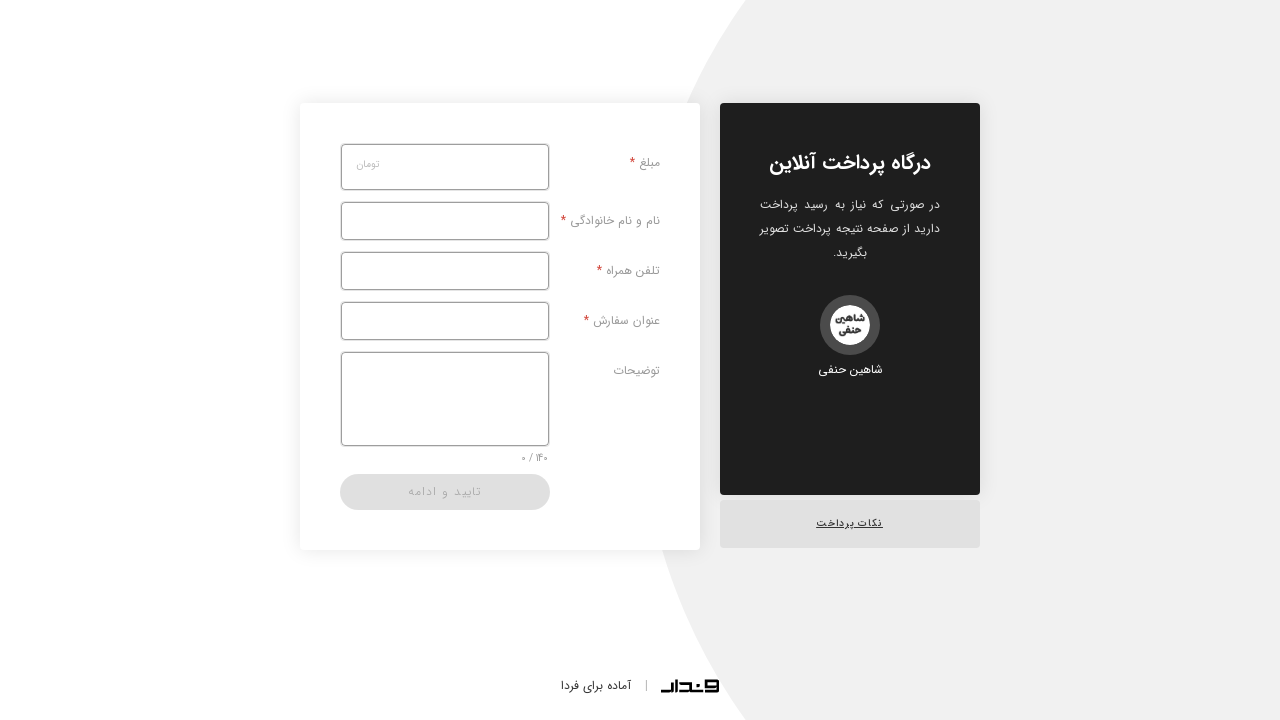

--- FILE ---
content_type: text/html; charset=utf-8
request_url: https://vandar.io/request/ES6CHSD59T
body_size: 554
content:
<!doctype html><html lang="en"><head><meta charset="utf-8"><meta http-equiv="X-UA-Compatible" content="IE=edge"><meta name="viewport" content="width=device-width,initial-scale=1"><meta name="description" content="وندار، مجموعه ابزارهایی مانند درگاه‌ پرداخت اینترنتی، کارتخوان بانکی، لینک پرداخت، فرمهای دریافت پول و مدیریت مالی کسب و کار"/><meta name="keywords" content="وندار,ون دار,درگاه پرداخت,درگاه پراخت بانکی,درگاه واسط,پرداخت آنلاین,درگاه موبایلی,درگاه اینترنتی,درگاه پرداخت اینترنتی,پرداخت موبایلی,کیف پول,کیف پول آنلاین,پرداختیار, پرداخت یار,درگاه شاپرکی,راهکارهای نوین پرداخت,پرداخت درون برنامه‌ای,درگاه اختصاصی,درگاه مستقیم,درگاه پرداخت شخصی,جمع‌آوری پول,صندوق قرض‌الحسنه خانوادگی,پرداخت الکترونیک,پرداخت آسان,انتقال وجه,تسهیم وجه,تسهیم,پرداخت در محل,vandar"><meta name="author" content="vandar.io"><meta name="robots" content="noindex"><link rel="icon" href="https://cdn.vandar.io/public/logos/icon-logo.svg" type="image/x-icon"><title>وندار | ناحیه کاربری | ارائه دهنده راهکارهای پرداخت الکترونیک</title><script nonce=0VXAhAuP0KOPuPX7mRj3XUpqUL4qE675GJNm defer="defer" src="/request/js/chunk-vendors.a1689090.js"></script><script nonce=0VXAhAuP0KOPuPX7mRj3XUpqUL4qE675GJNm defer="defer" src="/request/js/app.39a40daa.js"></script><link href="/request/css/chunk-vendors.be96e4ac.css" rel="stylesheet" nonce=0VXAhAuP0KOPuPX7mRj3XUpqUL4qE675GJNm><link href="/request/css/app.9a72e447.css" rel="stylesheet" nonce=0VXAhAuP0KOPuPX7mRj3XUpqUL4qE675GJNm></head><body><noscript><strong>We're sorry but vms-request-money doesn't work properly without JavaScript enabled. Please enable it to continue.</strong></noscript><div id="app"></div></body></html>

--- FILE ---
content_type: image/svg+xml
request_url: https://cdn.vandar.io/public/logos/typo.svg
body_size: 170
content:
<?xml version="1.0" encoding="utf-8"?>
<!-- Generator: Adobe Illustrator 25.2.3, SVG Export Plug-In . SVG Version: 6.00 Build 0)  -->
<svg version="1.1" id="Layer_1" xmlns="http://www.w3.org/2000/svg" xmlns:xlink="http://www.w3.org/1999/xlink" x="0px" y="0px"
	 viewBox="0 0 68 24" style="enable-background:new 0 0 68 24;" xml:space="preserve">
<g>
	<path d="M45.4,9.6v2.1c0,0.9-0.7,1.7-1.7,1.7h-2.1V9.6L45.4,9.6L45.4,9.6z"/>
	<path d="M66,4.5H51.4v10H63c1.1,0,2-0.9,2-2v3.9l-13.5,0v3.1H66c1.1,0,2-0.9,2-2V6.6C68,5.5,67.1,4.5,66,4.5z M64.9,11.4H54.5V7.7
		h10.5V11.4z"/>
	<path d="M15,7.8v9.7c0,1.1-0.9,2-2,2h-1.1v-2c0,1.1-0.9,2-2,2H0v-3.1h11.8V7.8H15z"/>
	<path d="M19.7,4.5v13c0,1.1-0.9,2-2,2h-1.1V4.5H19.7z"/>
	<path d="M49.6,16.3v3.1H35.1c-1.1,0-2-0.9-2-2c0,1.1-0.9,2-2,2h-9.8v-3.1h11.8v-5.6h-9.7c-1.1,0-2-0.9-2-2V7.7h14.8v8.7L49.6,16.3z
		"/>
</g>
</svg>


--- FILE ---
content_type: image/svg+xml
request_url: https://cdn.vandar.io/public/logos/icon-logo.svg
body_size: -122
content:
<svg  viewBox="0 0 430 430" fill="none" xmlns="http://www.w3.org/2000/svg">
<path d="M429.94 352.25H0.00976562V429.93H429.94V352.25Z" fill="#008080"/>
<path d="M374.92 0H0V313.41H429.93V55.02C429.93 23.2 406.74 0 374.92 0ZM352.26 235.73H77.68V77.68H352.26V235.73Z" fill="#008080"/>
</svg>


--- FILE ---
content_type: application/javascript; charset=utf-8
request_url: https://vandar.io/request/js/app.39a40daa.js
body_size: 8330
content:
(function(){"use strict";var t={8048:function(t,e,s){var a=s(144),r=s(9669),n=s.n(r);let i={};const o=n().create(i);o.interceptors.request.use((function(t){return t}),(function(t){return Promise.reject(t)})),o.interceptors.response.use((function(t){return t}),(function(t){return Promise.reject(t)})),Plugin.install=function(t,e){t.axios=o,window.axios=o,Object.defineProperties(t.prototype,{axios:{get(){return o}},$axios:{get(){return o}}})},a.ZP.use(Plugin);Plugin;var l=s(3726),u=s(1473),c=s(9988),d=s(6929),m=s(6184),p=s(683),f=s(8984),h=s(9088),g=s(1584),v=s(9456),_=s(3102),b=s(1672),Z=s(8741),y=function(){var t=this,e=t._self._c;return e(l.Z,[e(_.Z,[2===t.$route.meta?.theme?e(u.Z,{staticClass:"elevation-0",attrs:{color:"transparent",fixed:""}},[e("div",{staticClass:"col-12 transparent"},[e("a",{attrs:{href:"https://vandar.io"}},[e(g.Z,{staticClass:"mx-auto",attrs:{width:"45",height:"45",src:"https://cdn.vandar.io/public/logos/icon-logo.svg",alt:"وندار"}})],1)])]):t._e(),e(d.Z,{class:2!==t.$route.meta?.theme?"base-theme":"not-found",attrs:{fluid:"","fill-height":"","justify-center":"","align-center":""}},[e("router-view"),2!==t.$route.meta?.theme?e(f.Z,{attrs:{app:"",height:"68",color:"transparent"}},[e("div",[e("a",{attrs:{href:"https://vandar.io"}},[e(g.Z,{attrs:{src:"https://cdn.vandar.io/public/logos/typo.svg",width:"58",height:"20"}})],1),e("span",{staticClass:"ftext1",staticStyle:{color:"#bbbbbb"}},[t._v("|")]),e("div",{staticClass:"ftext1"},[t._v("آماده برای فردا")])])]):t._e()],1),e(m.Z,{attrs:{width:"360"},model:{value:t.dialog,callback:function(e){t.dialog=e},expression:"dialog"}},[e(v.Z,{staticClass:"dialog-error",attrs:{"justify-center":"",column:"","align-center":""}},[e(p.Z,[e(h.Z,{attrs:{size:"40",color:"#D44D42"}},[t._v("highlight_off")])],1),e(p.Z,{staticClass:"text1"},[t._v(" پرداخت انجام نشد ")]),e(p.Z,{staticClass:"text2"},[t._v(" متاسفانه در پرداخت مشکلی رخ داد. لطفا مجددا تلاش کنید ")]),e(p.Z,[e(c.Z,{attrs:{outlined:"",color:"#999999"},on:{click:function(e){return t.goToFirst()}}},[t._v("تلاش مجدد")])],1)],1)],1),e(Z.Z,{staticClass:"mb-7 vanSnackbar",attrs:{color:"#d44d42",bottom:"",timeout:t.snackbarTimeOut},model:{value:t.$store.state.snackbar.status,callback:function(e){t.$set(t.$store.state.snackbar,"status",e)},expression:"$store.state.snackbar.status"}},[t._v(" "+t._s(t.$store.state.snackbar.message)+" "),e(b.Z,{staticStyle:{position:"absolute",bottom:"0",right:"0"},attrs:{"buffer-value":1,height:"4",color:"rgba(255,255,255,0.6)",value:Math.floor(t.snackbarCurrentTime/t.snackbarTimeOut*100)}})],1)],1)],1)},$=[],x={name:"app",data(){return{newform:{},obj:{},dialog:!1,formToken:null,snackbarTimeOut:6e3,snackbarCurrentTime:0,timeOut:""}},computed:{snackbarStatus(){return this.$store.state.snackbar.status}},props:["form","avatar","name","percentage","sum","goal","expire","url","error","userstatus","additionalfields","logo"],mounted(){this.formToken=this.$route.params.formToken,this.$store.commit("changeFormToken",this.formToken),this.$route.query.error&&(this.dialog=!0),this.$route.params.formToken?(this.$store.commit("changeApiLoading",!0),this.$axios.get(this.$store.state.info_url+`/v3/request-form/${this.formToken}`).then((t=>{this.$router.push({name:"firstStep"}),this.obj={form:t.data.form,avatar:t.data.avatar,name:t.data.co_name,percentage:t.data.percentage,sum:t.data.sum,goal:t.data.goal,expire:t.data.expire,userstatus:t.data.user_status,additionalfields:t.data.additional_fields},this.$store.commit("change",this.obj),this.$store.commit("changeApiLoading",!1)})).catch((()=>{this.$router.push({name:"pageNotFound"}),this.$store.commit("changeApiLoading",!1)}))):this.$router.push({name:"pageNotFound"})},watch:{snackbarStatus(t){t&&this.progressBarStart()}},methods:{goToFirst(){this.$router.push({name:"firstStep"}),this.dialog=!1},progressBarStart(){this.timeOut=setTimeout((()=>{this.snackbarCurrentTime+=100,this.snackbarTimeOut<=this.snackbarCurrentTime?(this.snackbarCurrentTime=0,clearTimeout(this.timeOut)):this.progressBarStart()}),100)}}},k=x,w=s(1001),C=(0,w.Z)(k,y,$,!1,null,null,null),S=C.exports,j=s(9767),O=s(7935),D=function(){var t=this,e=t._self._c;return e(v.Z,{staticClass:"all",attrs:{"justify-space-between":!t.expiredOrBaned,"justify-center":"",column:t.$vuetify.breakpoint.xsOnly}},[this.$store.state.apiLoading?t._e():e(p.Z,{staticClass:"d-flex",class:{bigright:!t.expiredOrBaned,"big-center":t.expiredOrBaned},style:1!=t.$store.state.expire||t.$vuetify.breakpoint.xsOnly?"":"margin:auto",attrs:{"align-self-stretch":""}},[e("dataform")],1),t.expiredOrBaned?t._e():e(p.Z,{staticClass:"bigleft",attrs:{"align-self-stretch":""}},[this.$store.state.apiLoading?[e(j.Z,{attrs:{value:this.$store.state.apiLoading}},[e(O.Z,{attrs:{indeterminate:"",color:"#008080",size:"100"}},[e(g.Z,{attrs:{width:"50",src:"https://cdn.vandar.io/public/logos/icon-logo.svg"}})],1)],1)]:[1==t.$store.state.userstatus?e("mainform"):e("bandform")]],2)],1)},T=[],F=s(3816),P=s(3240),L=s(5449),R=s(2379),M=function(){var t=this,e=t._self._c;return e("div",{staticStyle:{height:"100%","min-height":"390px"}},[t.showform?e(F.Z,{staticStyle:{"align-items":"center",display:"flex"},attrs:{height:"100%"}},[e(P.Z,{ref:"form",model:{value:t.valid,callback:function(e){t.valid=e},expression:"valid"}},[0==t.formsetting.price?e(v.Z,{staticClass:"mablagh",attrs:{column:t.$vuetify.breakpoint.xsOnly,"justify-space-between":"","align-start":""}},[e(p.Z,{staticClass:"label"},[t._v(" مبلغ "),e("span",[t._v("*")])]),e(p.Z,{staticClass:"inputs"},[e(L.Z,{ref:"price",attrs:{rules:t.numberRules,solo:"",flat:"",height:"48",outlined:"",suffix:"تومان"},on:{change:t.saveNumber,keydown:function(e){return t.numberKeyHandler(e)}},scopedSlots:t._u([{key:"message",fn:function(s){return[e("div",{domProps:{innerHTML:t._s(s.message)}})]}}],null,!1,1231777787),model:{value:t.thousandSeprator,callback:function(e){t.thousandSeprator=e},expression:"thousandSeprator"}})],1)],1):e(v.Z,{staticStyle:{"margin-bottom":"10px"},attrs:{row:"","justify-space-between":"","align-start":""}},[e(p.Z,{staticClass:"tex-box"},[t._v(" "+t._s(t._f("currency")(t.formsetting.price))+" "),e("span",[t._v("تومان")])])],1),e(v.Z,{attrs:{column:t.$vuetify.breakpoint.xsOnly,"justify-space-between":"","align-start":""}},[e(p.Z,{staticClass:"label"},[t._v(" نام و نام خانوادگی "),e("span",[t._v("*")])]),e(p.Z,{staticClass:"inputs"},[e(L.Z,{attrs:{rules:t.usernameRules,solo:"",flat:"",height:"40",outlined:""},scopedSlots:t._u([{key:"message",fn:function(s){return[e("div",{domProps:{innerHTML:t._s(s.message)}})]}}],null,!1,1231777787),model:{value:t.vdata.username,callback:function(e){t.$set(t.vdata,"username",e)},expression:"vdata.username"}})],1)],1),1==t.formsetting.add_data.mobile[0]?e(v.Z,{attrs:{column:t.$vuetify.breakpoint.xsOnly,"justify-space-between":"","align-start":""}},[e(p.Z,{staticClass:"label"},[t._v(" تلفن همراه "),1==t.formsetting.add_data.mobile[1]?e("span",[t._v("*")]):t._e()]),e(p.Z,{staticClass:"inputs"},[e(L.Z,{attrs:{rules:t.mobileRules,solo:"",flat:"",height:"40",outlined:"",maxLength:"11"},scopedSlots:t._u([{key:"message",fn:function(s){return[e("div",{domProps:{innerHTML:t._s(s.message)}})]}}],null,!1,1231777787),model:{value:t.vdata.mobile,callback:function(e){t.$set(t.vdata,"mobile",e)},expression:"vdata.mobile"}})],1)],1):t._e(),1==t.formsetting.add_data.email[0]?e(v.Z,{attrs:{column:t.$vuetify.breakpoint.xsOnly,"justify-space-between":"","align-start":""}},[e(p.Z,{staticClass:"label"},[t._v(" ایمیل "),1==t.formsetting.add_data.email[1]?e("span",[t._v("*")]):t._e()]),e(p.Z,{staticClass:"inputs"},[e(L.Z,{attrs:{rules:t.emailRules,solo:"",flat:"",height:"40",outlined:""},scopedSlots:t._u([{key:"message",fn:function(s){return[e("div",{domProps:{innerHTML:t._s(s.message)}})]}}],null,!1,1231777787),model:{value:t.vdata.email,callback:function(e){t.$set(t.vdata,"email",e)},expression:"vdata.email"}})],1)],1):t._e(),1==t.formsetting.add_data.phone[0]?e(v.Z,{attrs:{column:t.$vuetify.breakpoint.xsOnly,"justify-space-between":"","align-start":""}},[e(p.Z,{staticClass:"label"},[t._v(" تلفن ثابت "),1==t.formsetting.add_data.phone[1]?e("span",[t._v("*")]):t._e()]),e(p.Z,{staticClass:"inputs"},[e(L.Z,{attrs:{rules:t.phoneRules,solo:"",flat:"",height:"40",outlined:""},scopedSlots:t._u([{key:"message",fn:function(s){return[e("div",{domProps:{innerHTML:t._s(s.message)}})]}}],null,!1,1231777787),model:{value:t.vdata.phone,callback:function(e){t.$set(t.vdata,"phone",e)},expression:"vdata.phone"}})],1)],1):t._e(),t._l(t.AdditionalFields,(function(s,a){return e("div",{key:a},[e(v.Z,{attrs:{column:t.$vuetify.breakpoint.xsOnly,"justify-space-between":"","align-start22":""}},[e(p.Z,{staticClass:"label"},[t._v(" "+t._s(s.name)+" "),1==s.mandatory?e("span",[t._v("*")]):t._e()]),e(p.Z,{staticClass:"inputs"},[e(L.Z,{attrs:{id:s.uuid,name:s.uuid,rules:1==s.mandatory?t.Rules:[!0],solo:"",flat:"",height:"40",outlined:""},on:{input:function(e){return t.changeOnField(e,a)}},scopedSlots:t._u([{key:"message",fn:function(s){return[e("div",{domProps:{innerHTML:t._s(s.message)}})]}}],null,!0),model:{value:s.value,callback:function(e){t.$set(s,"value",e)},expression:"field.value"}})],1)],1)],1)})),1==t.formsetting.add_data.address[0]?e(v.Z,{staticClass:"char",attrs:{column:t.$vuetify.breakpoint.xsOnly,"justify-space-between":"","align-start":""}},[e(p.Z,{staticClass:"label"},[t._v(" آدرس "),1==t.formsetting.add_data.address[1]?e("span",[t._v("*")]):t._e()]),e(p.Z,{staticClass:"inputs"},[e(R.Z,{attrs:{counter:140,rules:t.addressRules,solo:"",flat:"",outlined:"",rows:"3","row-height":"24","no-resize":""},scopedSlots:t._u([{key:"message",fn:function(s){return[e("div",{domProps:{innerHTML:t._s(s.message)}})]}}],null,!1,1231777787),model:{value:t.vdata.address,callback:function(e){t.$set(t.vdata,"address",e)},expression:"vdata.address"}})],1)],1):t._e(),e(v.Z,{staticClass:"char",attrs:{column:t.$vuetify.breakpoint.xsOnly,"justify-space-between":"","align-start":""}},[e(p.Z,{staticClass:"label"},[t._v("توضیحات")]),e(p.Z,{staticClass:"inputs"},[e(R.Z,{attrs:{counter:140,rules:t.descriptionRules,solo:"",flat:"",rows:"3","row-height":"24",outlined:"","no-resize":""},scopedSlots:t._u([{key:"message",fn:function(s){return[e("div",{domProps:{innerHTML:t._s(s.message)}})]}}],null,!1,1231777787),model:{value:t.vdata.description,callback:function(e){t.$set(t.vdata,"description",e)},expression:"vdata.description"}})],1)],1),0==t.$store.state.expire?e(v.Z,{attrs:{"justify-end":"","align-center":""}},[e(p.Z,{staticStyle:{display:"flex","justify-content":"flex-end"}},[e(c.Z,{staticClass:"wild",attrs:{disabled:!t.valid,color:"#4C9F87",loading:t.loading,depressed:""},on:{click:function(e){return t.sendForm()}}},[t._v("تایید و ادامه")])],1)],1):e(v.Z,{attrs:{row:"","justify-space-between":"","align-center":""}},[e(p.Z,{staticClass:"tex-box"},[e("span",[t._v("فرم پرداخت منقضی شده است")])])],1)],2)],1):t._e(),t.$vuetify.breakpoint.xsOnly?e(p.Z,{staticStyle:{"margin-top":"20px"}},[e(F.Z,{staticClass:"links",attrs:{"max-height":"50px"}},[e(c.Z,{staticClass:"small",attrs:{text:"",ripple:!1},on:{click:function(e){return t.$router.push("info")}}},[t._v("نکات پرداخت")])],1)],1):t._e()],1)},N=[];function z(t,e){return e=e||0,null===t?0:""+t.toFixed(e).replace(/(\d)(?=(\d\d\d)+(?!\d))/g,"$1,")}var A={name:"MainForm",data:()=>({valid:!1,loading:!1,number:null,formsetting:{},vdata:{username:null,description:null,number:null,mobile:null,address:null,email:null,phone:null},numberRules:[t=>t&&!isNaN(t.replace(/\,/g,""))&&t.replace(/\D/g,"")>=1e3||"<span>حداقل مبلغ پرداخت 1000 تومان است</span>",t=>t&&t.replace(/\D/g,"")<=1e8||"<span>حداکثر مبلغ مجاز صد میلیون تومان است </span>"],usernameRules:[t=>!!t||"<span>وارد کردن نام اجباری است</span>"],Rules:[t=>!!t||"<span>این مورد اجباری است</span>"],descriptionRules:[t=>!t||t?.length<=140||"<span>تعداد کاراکتر بیشتر از 140 مجاز نیست</span>"],showform:!1,additionalValue:[{uuid:"8571b220-1928-11eb-9737-0f6ef6c40e04",value:null}]}),watch:{"vdata.mobile":function(t){void 0!==t&&(this.vdata.mobile=this.convertNumbers2English(t))}},computed:{localAdditionalField:{get(){var t=[];return this.$store.state.additionalfields.forEach((e=>{t.push(e.uuid)})),t},set(){}},AdditionalFields:{get(){return this.$store.state.additionalfields}},thousandSeprator:{get:function(){return this.number?z(this.number,0):null},set:function(t){this.number=Number(this.convertNumbers2English(t).replace(/[^0-9\.]/g,""))}},emailRules(){return 1==this.formsetting.add_data.email[1]?[t=>!!t||"<span>وارد کردن ایمیل اجباری است</span>",t=>/^\w+([\.-]?\w+)*@\w+([\.-]?\w+)*(\.\w{2,3})+$/.test(t)||"<span>ساختار ایمیل نادرست است</span>"]:[t=>!t||/^\w+([\.-]?\w+)*@\w+([\.-]?\w+)*(\.\w{2,3})+$/.test(t)||"<span>ساختار ایمیل نادرست است</span>"]},mobileRules(){return 1==this.formsetting.add_data.mobile[1]?[t=>!!t||"<span> وارد کردن موبایل اجباری است </span>",t=>t&&11==t.length||"<span> شماره موبایل باید 11 رقم باشد </span>",t=>!t||t&&t.length>0&&/(^[0-9]*$)/.test(t)||"<span> ساختار تلفن همراه نادرست است </span>"]:[t=>!t||t&&11==t.length||"<span> شماره موبایل باید 11 رقم باشد </span>",t=>!t||t&&t.length>0&&/(^[0-9]*$)/.test(t)||"<span> ساختار تلفن همراه نادرست است </span>"]},phoneRules(){return 1==this.formsetting.add_data.phone[1]?[t=>!!t||"<span> وارد کردن تلفن ثابت اجباری است </span>",t=>t&&t.length>0&&/(^[0-9]*$)/.test(t)||"<span> کیبورد خود را انگلیسی کنید </span>",t=>t&&t.length>=8&&t.length<=11||"<span> تلفن ثابت باید بین ۸ تا ۱۱ رقم باشد </span>"]:[t=>!t||t&&t.length>0&&/(^[0-9]*$)/.test(t)||"<span> کیبورد خود را انگلیسی کنید </span>",t=>!t||t&&t.length>=8&&t.length<=11||"<span> تلفن ثابت باید بین ۸ تا ۱۱ رقم باشد</span>"]},addressRules(){return 1==this.formsetting.add_data.address[1]?[t=>!!t||"<span> وارد کردن آدرس اجباری است </span>",t=>t&&t.length<=140||"<span> تعداد کاراکتر بیشتر از 140 مجاز نیست </span>"]:[t=>!t||t&&t.length<=140||"<span> تعداد کاراکتر بیشتر از 140 مجاز نیست </span>"]}},methods:{changeOnField(t,e){let s=this.AdditionalFields;s[e].value=document.getElementById(s[e].uuid).value,this.$store.commit("updateAdditionalData",s)},convertNumbers2English:function(t){return t.replace(/[\u0660-\u0669]/g,(function(t){return t.charCodeAt(0)-1632})).replace(/[\u06f0-\u06f9]/g,(function(t){return t.charCodeAt(0)-1776}))},numberKeyHandler:function(t){!/(^[0-9۰-۹Vvرؤ]*$)/.test(t.key)&&"Backspace"!==t.key&&"Tab"!==t.key&"Enter"!==t.key&&t.preventDefault()},sendForm(){this.$refs.form.validate()&&(this.loading=!0,0!==this.formsetting.price?this.vdata.number=this.formsetting.price:this.vdata.number=this.number,this.$store.commit("FormData",this.vdata),this.$router.push({name:"secondStep"}),this.loading=!1)},saveNumber(){this.vdata.number=this.number,this.$store.commit("FormData",this.vdata)}},mounted(){this.formsetting=this.$store.state.form,this.vdata=this.$store.state.postData,this.vdata.number&&(this.thousandSeprator=this.vdata.number.toString()),this.showform=!0}},B=A,W=(0,w.Z)(B,M,N,!1,null,null,null),E=W.exports,H=function(){var t=this,e=t._self._c;return e("div",{staticStyle:{height:"100%","min-height":"260px"}},[e(F.Z,{staticStyle:{"align-items":"center",display:"flex","min-height":"260px"},attrs:{height:"100%"}},[e(v.Z,{attrs:{column:"","justify-center":"","align-center":""}},[e(p.Z,{staticStyle:{"margin-bottom":"15px"}},[e(g.Z,{attrs:{src:"/assets/img/Suspend.svg",width:"60",height:"60"}})],1),e(p.Z,[t._v(" فرم تا تایید شدن کاربر غیرفعال است. ")])],1)],1)],1)},q=[],I={name:"BandForm"},K=I,V=(0,w.Z)(K,H,q,!1,null,null,null),J=V.exports,G=s(9396),Q=function(){var t=this,e=t._self._c;return e(v.Z,{staticClass:"dataform",style:1!=t.$store.state.expire||t.$vuetify.breakpoint.xsOnly?"":"width:380px",attrs:{column:""}},[0===t.$store.state.form.is_active?e(p.Z,{staticClass:"baned_form"},[t._v(" فرم پرداخت غیرفعال شده است ")]):1==t.$store.state.expire?e(p.Z,{staticClass:"expired_form"},[t._v(" فرم پرداخت منقضی شده است ")]):t._e(),t.$store.state.form.is_active?e(p.Z,[e("main-info")],1):t._e(),t.$vuetify.breakpoint.xsOnly||1!==t.$store.state.form.is_active||1==t.$store.state.userstatus&&1==t.$store.state.form.goal.show&&0!=t.$store.state.form.goal.money?e(p.Z,{staticClass:"prog-parrent"},[t.$store.state.form.is_active?e(F.Z,{staticClass:"prog",attrs:{dark:"",height:t.$vuetify.breakpoint.xsOnly?"159px":"100px"}},[t.$vuetify.breakpoint.xsOnly?e("div",{staticStyle:{"text-align":"center"}},[e("div",{staticClass:"davatar"},[e(G.Z,{attrs:{size:t.$vuetify.breakpoint.xsOnly?"60":"40"}},[e(g.Z,{attrs:{src:t.$store.state.avatar,alt:t.$store.state.name}})],1)],1),e("div",{staticClass:"username"},[t._v(t._s(t.$store.state.name))])]):t._e(),1==t.$store.state.userstatus&&1==t.$store.state.form.goal.show&&0!=t.$store.state.form.goal.money?e(v.Z,{attrs:{column:t.$vuetify.breakpoint.xsOnly,"justify-space-around":"","align-center":""}},[e(p.Z,{staticStyle:{"max-width":"75px","min-width":"65px"}},[e(O.Z,{attrs:{rotate:270,size:60,width:5,value:t.$store.state.percentage,color:"#F9D358"}},[t._v(" "+t._s(t.$store.state.percentage)+"% ")])],1),e(p.Z,[e("div",{staticClass:"goal-money",staticStyle:{"font-size":"16px","font-weight":"bold","line-height":"25px","margin-bottom":"5px"}},[t._v(" "+t._s(t._f("currency")(t.$store.state.sum))+" "),e("span",[t._v(" تومان ")])]),e("div",{staticStyle:{"font-size":"10px","font-weight":"300","line-height":"15px"}},[e("span",[t._v(" از هدف ")]),t._v(" "+t._s(t._f("currency")(t.$store.state.form.goal.money))+" "),e("span",[t._v(" تومانی ")])])])],1):t._e()],1):e(F.Z,{staticClass:"prog",attrs:{dark:""}},[[e(v.Z,{staticClass:"loader",attrs:{column:""}},[e(p.Z,{staticClass:"line-one"}),e(p.Z,{staticClass:"line-two"}),e(p.Z,{staticClass:"avatar-bg"})],1)]],2)],1):t._e(),!t.$vuetify.breakpoint.xsOnly&&1==t.$store.state.userstatus&&0==t.$store.state.expire&&this.$store.state.form.is_active?e(p.Z,{staticClass:"links-parent"},[e(F.Z,{staticClass:"links",attrs:{flat:"","max-height":"50px"}},[e(c.Z,{staticClass:"small",attrs:{text:"",ripple:!1},on:{click:function(e){return t.linkFunc()}}},[t._v("نکات پرداخت")])],1)],1):t._e()],1)},U=[],X=function(){var t=this,e=t._self._c;return e(F.Z,{staticClass:"desc",attrs:{dark:"","min-height":t.$vuetify.breakpoint.xsOnly?"114px":"270px"}},[t.$vuetify.breakpoint.xsOnly?e(c.Z,{staticClass:"share",attrs:{icon:""},on:{click:function(e){return t.shareLink()}}},[e(h.Z,[t._v(" share")])],1):t._e(),e("div",{staticClass:"dtitle"},[t._v(t._s(t.$store.state.form.title))]),e("div",{staticClass:"discription"},[t._v(t._s(t.$store.state.form.description))]),t.$vuetify.breakpoint.xsOnly?t._e():e("div",[e("div",{staticClass:"davatar"},[e(G.Z,{attrs:{size:"40"}},[e(g.Z,{attrs:{src:t.$store.state.avatar,alt:t.$store.state.name}})],1)],1),e("div",{staticClass:"username"},[t._v(t._s(t.$store.state.name))])])],1)},Y=[],tt={name:"mainInfo",methods:{shareLink(){let t=document.location.href;navigator.share&&navigator.share({url:t})}}},et=tt,st=(0,w.Z)(et,X,Y,!1,null,"fee3b472",null),at=st.exports,rt={name:"DataForm",components:{MainInfo:at},methods:{linkFunc(){"info"==this.$route.name?this.$router.push({name:"firstStep"}):this.$router.push({name:"info"})}}},nt=rt,it=(0,w.Z)(nt,Q,U,!1,null,"1c6ca9b4",null),ot=it.exports,lt={name:"firstStep",components:{mainform:E,dataform:ot,bandform:J},computed:{expiredOrBaned(){return 1===this.$store.state.expire||0===this.$store.state.form.is_active}}},ut=lt,ct=(0,w.Z)(ut,D,T,!1,null,null,null),dt=ct.exports,mt=function(){var t=this,e=t._self._c;return e(v.Z,{staticClass:"all",attrs:{"justify-space-between":"","justify-center":"",column:t.$vuetify.breakpoint.xsOnly}},[e(p.Z,{staticClass:"bigright",attrs:{"align-self-stretch":""}},[e("confirmdataform")],1),e(p.Z,{staticClass:"bigleft",attrs:{"align-self-stretch":""}},[e("confirmform")],1)],1)},pt=[],ft=function(){var t=this,e=t._self._c;return t.showform?e(v.Z,{staticClass:"dataform",attrs:{column:""}},[e(p.Z,{attrs:{"fill-height":""}},[e(F.Z,{staticClass:"desc1",attrs:{dark:"","min-height":t.$vuetify.breakpoint.xsOnly?"220px":"304px"}},[e(v.Z,{attrs:{"align-center":"",column:"","justify-space-between":""}},[e(p.Z,[e("div",{staticClass:"price"},[t._v(" "+t._s(t._f("currency")(t.$store.state.postData.number))+" "),e("span",[t._v("تومان")])]),0===t.$store.state.form.wage_type?e("div",{staticClass:"wage-style"},[e("div",[e("span",{staticClass:"plus"},[t._v("+")]),t._v(" "+t._s(t._f("currency")(t.wage))+" "),e("span",{staticStyle:{"padding-right":"3px"}},[t._v("تومان کارمزد")])]),e("div",[e("span",{staticClass:"plus"},[t._v("+")]),t._v(" "+t._s(t._f("currency")(t.shaparakWage))+" "),e("span",{staticStyle:{"padding-right":"3px"}},[t._v("تومان کارمزد شاپرک")])])]):t._e()]),e(p.Z,{staticStyle:{"max-height":"47px"}},[e("div",{staticClass:"names"},[e("div",{staticClass:"name1"},[t._v(" "+t._s(t.$store.state.form.title)+" ")]),t.showname?e("div",{staticClass:"name2"},[t._v(" "+t._s(t.$store.state.name)+" ")]):t._e()])])],1)],1)],1)],1):t._e()},ht=[],gt={name:"ConfirmDataForm",data(){return{wage:null,shaparakWage:null,showform:!1,showname:!1}},mounted(){0===this.$store.state.form.price?this.calculate_wage():(this.wage=this.$store.state.form.wage,this.shaparakWage=this.$store.state.form.shaparak_wage),this.$store.commit("updateWage",this.wage),(this.$store.state.postData.mobile||this.$store.state.postData.address||this.$store.state.postData.email||this.$store.state.postData.phone||this.$store.state.postData.description)&&(this.showname=!0),this.showform=!0},methods:{calculate_wage(){let t=10*this.$store.state.postData.number;this.$axios.post(this.$store.state.base_url+"/payment/request/wage",{token:this.$store.state.form.form_token,price:t}).then((t=>{this.wage=t.data.wage/10,this.shaparakWage=t.data.shaparak_wage/10,this.$store.commit("updateWage",this.wage),this.$store.commit("updateShaparakWage",this.shaparakWage)}))}}},vt=gt,_t=(0,w.Z)(vt,ft,ht,!1,null,null,null),bt=_t.exports,Zt=function(){var t=this,e=t._self._c;return t.show?e(F.Z,{staticClass:"confirmformwhole"},[e("div",{staticClass:"confirmform"},[t.$store.state.postData.username&&!t.justusername?e(v.Z,{staticClass:"usernamerow",attrs:{row:"","justify-start":"","align-center":""}},[e(p.Z,{staticClass:"avatar-name-box"},[e("div",{staticClass:"avatarname"},[t._v(t._s(t.$store.state.postData.username))]),e(G.Z,{attrs:{size:"50",color:"#F5F5F5"}},[e(h.Z,[t._v("person")])],1)],1),e(p.Z,{staticClass:"dottedborder"}),e(p.Z,{staticClass:"avatar-name-box"},[e("div",{staticClass:"avatarname"},[t._v(t._s(t.$store.state.name))]),e(G.Z,{attrs:{size:"50"}},[e(g.Z,{attrs:{src:t.$store.state.avatar,alt:t.$store.state.name}})],1)],1)],1):t._e(),t.$store.state.postData.username&&t.justusername?e(v.Z,{staticClass:"confirmrow",attrs:{row:"","justify-start":"","align-center":""}},[e(p.Z,[e(h.Z,[t._v("person")])],1),e(p.Z,[t._v(" "+t._s(t.$store.state.postData.username)+" ")])],1):t._e(),t.$store.state.postData.mobile?e(v.Z,{staticClass:"confirmrow",attrs:{row:"","justify-start":"","align-center":""}},[e(p.Z,[e(h.Z,[t._v("stay_current_portrait")])],1),e(p.Z,[t._v(" "+t._s(t.$store.state.postData.mobile)+" ")])],1):t._e(),t.$store.state.postData.email?e(v.Z,{staticClass:"confirmrow",attrs:{row:"","justify-start":"","align-center":""}},[e(p.Z,[e(h.Z,[t._v("alternate_email")])],1),e(p.Z,[t._v(" "+t._s(t.$store.state.postData.email)+" ")])],1):t._e(),t.$store.state.postData.phone?e(v.Z,{staticClass:"confirmrow",attrs:{row:"","justify-start":"","align-center":""}},[e(p.Z,[e(h.Z,[t._v("call")])],1),e(p.Z,[t._v(" "+t._s(t.$store.state.postData.phone)+" ")])],1):t._e(),t.$store.state.postData.address?e(v.Z,{staticClass:"confirmrow",attrs:{row:"","justify-start":"","align-center":""}},[e(p.Z,[e(h.Z,[t._v("location_on")])],1),e(p.Z,[t._v(" "+t._s(t.$store.state.postData.address)+" ")])],1):t._e(),null!=t.$store.state.additionalfields?e("div",t._l(t.$store.state.additionalfields,(function(s,a){return e(v.Z,{key:a,staticClass:"confirmrow",attrs:{row:"","justify-start":"","align-center":""}},[e(p.Z,[e(h.Z,[t._v("check")])],1),e(p.Z,[t._v(" "+t._s(s.name)+" : "+t._s(s.value)+" ")])],1)})),1):t._e(),t.$store.state.postData.description?e(v.Z,{staticClass:"desrow",attrs:{row:"","justify-start":"","align-center":""}},[e(p.Z,[e(h.Z,[t._v("mode_comment")])],1),e(p.Z,{staticStyle:{"overflow-wrap":"break-word"}},[t._v(" "+t._s(t.$store.state.postData.description)+" ")])],1):t._e()],1),0==t.$store.state.expire?e(v.Z,{staticClass:"buttonbox",attrs:{column:t.$vuetify.breakpoint.xsOnly,"justify-space-between":"","align-center":""}},[e(p.Z,[e(c.Z,{staticClass:"wild",attrs:{color:"#4C9F87",loading:t.loading,depressed:""},on:{click:function(e){return t.send()}}},[t._v("پرداخت")])],1),e(p.Z,[e(c.Z,{staticClass:"small",attrs:{text:"",ripple:!1},on:{click:function(e){return t.$router.push({name:"firstStep"})}}},[t._v("ویرایش اطلاعات")])],1)],1):t._e()],1):t._e()},yt=[],$t={name:"ConfirmForm",data:()=>({dialog:!1,justusername:!1,show:!1,loading:!1}),mounted(){(this.$store.state.postData.mobile||this.$store.state.postData.address||this.$store.state.postData.email||this.$store.state.postData.phone||this.$store.state.postData.description)&&(this.justusername=!0),this.show=!0},methods:{send(){this.loading=!0;var t={form_token:this.$store.state.formToken,wage:this.$store.state.wage,price:this.$store.state.postData.number,name:this.$store.state.postData.username,mobile_number:this.$store.state.postData.mobile,address:this.$store.state.postData.address,phone:this.$store.state.postData.phone,email:this.$store.state.postData.email,description:this.$store.state.postData.description,additionalField:JSON.stringify(this.$store.state.additionalfields)};this.$axios.post(this.$store.state.base_url+"/payment/request",t).then((t=>{this.loading=!1,window.open(t.data.data.redirect_url,"_self")})).catch((t=>{const{response:{data:{errors:e}}}=t;this.$store.commit("callSnackbar",e[0].error),this.loading=!1}))}}},xt=$t,kt=(0,w.Z)(xt,Zt,yt,!1,null,"3f328082",null),wt=kt.exports,Ct={name:"secondStep",components:{confirmdataform:bt,confirmform:wt}},St=Ct,jt=(0,w.Z)(St,mt,pt,!1,null,null,null),Ot=jt.exports,Dt=function(){var t=this,e=t._self._c;return e(v.Z,{staticClass:"all",attrs:{"justify-space-between":"","justify-center":"",column:t.$vuetify.breakpoint.xsOnly}},[e(p.Z,{staticClass:"bigright",attrs:{"align-self-stretch":""}},[e("dataform")],1),e(p.Z,{staticClass:"bigleft",attrs:{"align-self-stretch":""}},[e("infoform")],1)],1)},Tt=[],Ft=function(){var t=this,e=t._self._c;return e(F.Z,{staticStyle:{"align-items":"center",display:"flex","min-height":"390px"},attrs:{height:"100%"}},[e("div",{staticClass:"head"},[e(c.Z,{attrs:{flat:"",icon:"",color:"black"},on:{click:t.goBack}},[e(h.Z,[t._v("close")])],1),e("h1",[t._v("نکات پرداخت")])],1),e("div",{staticClass:"tozihat"},[e("div",{staticClass:"tozih"},[t._v(" لطفا دقت نمایید که بعد از انجام شدن پرداخت بر روی دکمه تکمیل خرید حتما کلیک نمایید تا پرداخت شما ثبت گردد. ")]),e("div",{staticClass:"tozih"},[t._v(" وندار فقط مسئولیت پرداخت شما به دریافت کننده را به عهده دارد ")])])])},Pt=[],Lt={name:"ConfirmForm",data:()=>({}),methods:{goBack(){this.$router.push({name:"firstStep"})}}},Rt=Lt,Mt=(0,w.Z)(Rt,Ft,Pt,!1,null,null,null),Nt=Mt.exports,zt={name:"InfoPage",components:{infoform:Nt,dataform:ot}},At=zt,Bt=(0,w.Z)(At,Dt,Tt,!1,null,null,null),Wt=Bt.exports,Et=s(8345),Ht=function(){var t=this,e=t._self._c;return e("div",{staticClass:"justify-center text-center",attrs:{id:"vandar_box"}},[e("div",{staticClass:"col-12"},[t._m(0),t._m(1),e("div",{staticClass:"justify-center text-center d-flex"},[e(c.Z,{staticClass:"btn-pill btn-sm mt-3",attrs:{dark:"",outlined:""},on:{click:function(e){t.window.location="https://vandar.io"}}},[t._v(" صفحه نخست ")])],1)])])},qt=[function(){var t=this,e=t._self._c;return e("div",{staticClass:"d-flex justify-center text-center errorcode"},[e("div",{staticClass:"col-5"},[t._v("404")])])},function(){var t=this,e=t._self._c;return e("div",{staticClass:"justify-center errrobox"},[e("div",{staticClass:"col-5"},[t._v(" صفحه مورد نظر در حال حاضر در دسترس نیست. لطفا در زمانی دیگر مجدداً تلاش نمایید ")])])}],It={name:"pageNotFound"},Kt=It,Vt=(0,w.Z)(Kt,Ht,qt,!1,null,"5c2ec07c",null),Jt=Vt.exports;a.ZP.use(Et.ZP);const Gt=[{path:"/:formToken",alias:"/first",name:"firstStep",component:dt},{path:"/:formToken/confirm",name:"secondStep",component:Ot},{path:"/:formToken/info",name:"info",component:Wt},{path:"/pageNotFound",name:"pageNotFound",component:Jt,meta:{theme:2}},{path:"*",redirect:"/pageNotFound"}],Qt=new Et.ZP({mode:"history",base:"/request/",routes:Gt});var Ut=Qt,Xt=s(629);a.ZP.use(Xt.ZP);var Yt=new Xt.ZP.Store({state:{formToken:null,base_url:"https://form.vandar.io",info_url:"https://api.vandar.io",form:{},avatar:"",name:"",percentage:"",sum:"",goal:"",expire:"",url:"",userstatus:0,postData:{},wage:null,shaparakWage:null,additionalfields:[],apiLoading:!1,snackbar:{status:!1,message:""}},getters:{},mutations:{updateAdditionalData(t,e){t.additionalfields=e},changeFormToken(t,e){t.formToken=e},change(t,e){t.form=e.form,t.avatar=e.avatar,t.name=e.name,t.percentage=e.percentage,t.sum=e.sum,t.goal=e.goal,t.expire=e.expire,t.url=e.url,t.userstatus=e.userstatus;let s=e.additionalfields;s.forEach((t=>{t.value=null})),t.additionalfields=s},FormData(t,e){t.postData=e},readAdditionalData(t,e){t.additionalfields.forEach((t=>{e.forEach((e=>{t.uuid==e.uuid&&(t.value=e.value)}))}))},updateWage(t,e){t.wage=e},updateShaparakWage(t,e){t.shaparakWage=e},changeApiLoading(t,e){t.apiLoading=e},callSnackbar(t,e){t.snackbar.status=!0,t.snackbar.message=e}},actions:{},modules:{}}),te=s(154);a.ZP.use(te.Z);var ee=new te.Z({rtl:!0,lang:{locales:{fa:{dataIterator:{rowsPerPageText:"تعداد در هر صفحه",rowsPerPageAll:"همه",pageText:"{0}-{1} of {2}",noResultsText:"محتوایی پیدا نشد",nextPage:"صفحه بعد",prevPage:"صفحه قبل"},dataTable:{rowsPerPageText:"تعداد سطر در هر صفحه"},noDataText:"اطلاعاتی برای نمایش موجود نیست"}}},themes:{themes:{light:{primary:"#3f51b5",secondary:"#b0bec5",accent:"#8c9eff",error:"#b71c1c"},dark:{primary:"#3f51b5",secondary:"#b0bec5",accent:"#8c9eff",error:"#b71c1c"}}}});a.ZP.config.productionTip=!1,a.ZP.filter("currency",(function(t){const e=Math.round(100*t)/100;return e.toString().replace(".",",").replace(/\B(?=(\d{3})+(?!\d))/g,",")})),new a.ZP({router:Ut,store:Yt,vuetify:ee,render:function(t){return t(S)}}).$mount("#app")}},e={};function s(a){var r=e[a];if(void 0!==r)return r.exports;var n=e[a]={exports:{}};return t[a](n,n.exports,s),n.exports}s.m=t,function(){var t=[];s.O=function(e,a,r,n){if(!a){var i=1/0;for(c=0;c<t.length;c++){a=t[c][0],r=t[c][1],n=t[c][2];for(var o=!0,l=0;l<a.length;l++)(!1&n||i>=n)&&Object.keys(s.O).every((function(t){return s.O[t](a[l])}))?a.splice(l--,1):(o=!1,n<i&&(i=n));if(o){t.splice(c--,1);var u=r();void 0!==u&&(e=u)}}return e}n=n||0;for(var c=t.length;c>0&&t[c-1][2]>n;c--)t[c]=t[c-1];t[c]=[a,r,n]}}(),function(){s.n=function(t){var e=t&&t.__esModule?function(){return t["default"]}:function(){return t};return s.d(e,{a:e}),e}}(),function(){s.d=function(t,e){for(var a in e)s.o(e,a)&&!s.o(t,a)&&Object.defineProperty(t,a,{enumerable:!0,get:e[a]})}}(),function(){s.g=function(){if("object"===typeof globalThis)return globalThis;try{return this||new Function("return this")()}catch(t){if("object"===typeof window)return window}}()}(),function(){s.o=function(t,e){return Object.prototype.hasOwnProperty.call(t,e)}}(),function(){s.r=function(t){"undefined"!==typeof Symbol&&Symbol.toStringTag&&Object.defineProperty(t,Symbol.toStringTag,{value:"Module"}),Object.defineProperty(t,"__esModule",{value:!0})}}(),function(){var t={143:0};s.O.j=function(e){return 0===t[e]};var e=function(e,a){var r,n,i=a[0],o=a[1],l=a[2],u=0;if(i.some((function(e){return 0!==t[e]}))){for(r in o)s.o(o,r)&&(s.m[r]=o[r]);if(l)var c=l(s)}for(e&&e(a);u<i.length;u++)n=i[u],s.o(t,n)&&t[n]&&t[n][0](),t[n]=0;return s.O(c)},a=self["webpackChunkvms_request_money"]=self["webpackChunkvms_request_money"]||[];a.forEach(e.bind(null,0)),a.push=e.bind(null,a.push.bind(a))}();var a=s.O(void 0,[998],(function(){return s(8048)}));a=s.O(a)})();
//# sourceMappingURL=app.39a40daa.js.map